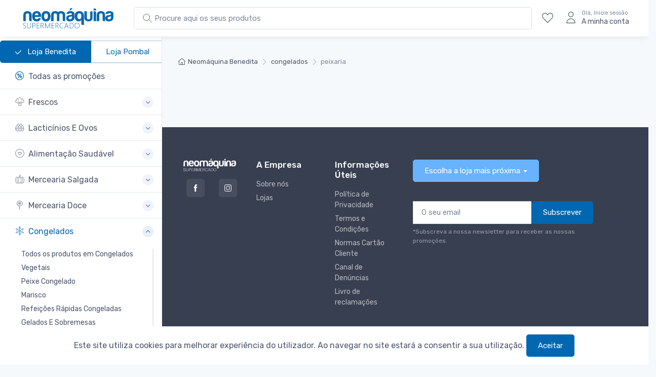

--- FILE ---
content_type: text/html; charset=UTF-8
request_url: https://neomaquina.pt/c/congelados/peixaria
body_size: 11595
content:
<!DOCTYPE html>
<html lang="en">
  <head>
    <!-- Global site tag (gtag.js) - Google Analytics -->
    <!-- Global site tag (gtag.js) - Google Analytics -->
    <script async src="https://www.googletagmanager.com/gtag/js?id=UA-172356673-1"></script>
    <script>
      window.dataLayer = window.dataLayer || [];
      function gtag(){dataLayer.push(arguments);}
      gtag('js', new Date());

      gtag('config', 'UA-172356673-1');
          </script>

    <meta charset="utf-8">
    <title>congelados - peixaria | Neomaquina Supermercados </title>
    <!-- SEO Meta Tags-->
    <meta name="description" content="Neomaquina - O seu supermercado em Pombal e Benedita.">
    <meta name="keywords" content="Promoções, Produtos baratos, Qualidade, Benedita, Pombal, Supermercados, entregas, encomendar online">
    <meta name="author" content="Neomáquina">
    <!-- Viewport-->
    <meta name="viewport" content="width=device-width, initial-scale=1">
    <!-- Favicon and Touch Icons-->
    <!-- Favicon -->
    <link rel="icon" type="image/x-icon" href="https://neomaquina.pt/favicon.ico">
    <link rel="icon" type="image/png" sizes="32x32" href="https://neomaquina.pt/favicon-32x32.png">
    <link rel="icon" type="image/png" sizes="16x16" href="https://neomaquina.pt/favicon-16x16.png">
    <link rel="apple-touch-icon" sizes="180x180" href="https://neomaquina.pt/apple-touch-icon.png">
    <link rel="manifest" href="site.webmanifest">
    <link rel="mask-icon" color="#fe6a6a" href="safari-pinned-tab.svg">
    <meta name="msapplication-TileColor" content="#ffffff">
    <meta name="theme-color" content="#ffffff">
    <meta name="csrf-token" content="3EdWiIHtF7MP7UCrdqhqVFd4LlCnxknl3CLsuDIE">
    <!-- Vendor Styles including: Font Icons, Plugins, etc.-->
    <!-- Main Theme Styles + Bootstrap-->
    
    <link rel="stylesheet" media="screen" id="main-styles" href="/css/theme.css">

    <!-- Facebook Pixel Code -->
    <script>
    !function(f,b,e,v,n,t,s)
    {if(f.fbq)return;n=f.fbq=function(){n.callMethod?
      n.callMethod.apply(n,arguments):n.queue.push(arguments)};
    if(!f._fbq)f._fbq=n;n.push=n;n.loaded=!0;n.version='2.0';
    n.queue=[];t=b.createElement(e);t.async=!0;
    t.src=v;s=b.getElementsByTagName(e)[0];
    s.parentNode.insertBefore(t,s)}(window, document,'script',
    'https://connect.facebook.net/en_US/fbevents.js');
    fbq('init', '226438202135076');
    fbq('track', 'PageView');
    </script>
    <noscript><img height="1" width="1" style="display:none"
      src="https://www.facebook.com/tr?id=226438202135076&ev=PageView&noscript=1"
      /></noscript>
    <!-- End Facebook Pixel Code -->

  </head>
  <!-- Body-->
  <body class="bg-secondary" data-gr-c-s-loaded="true" >
    <!-- Navbar-->

      <!-- Sidebar menu-->
      <aside class="cz-sidebar cz-sidebar-fixed" id="sideNav" style="padding-top: 5rem;">
    <button class="close" type="button" data-dismiss="sidebar" aria-label="Close"><span class="d-inline-block font-size-xs font-weight-normal align-middle">Fechar</span><span class="d-inline-block align-middle ml-2" aria-hidden="true">×</span></button>
    <div class="cz-sidebar-inner">
        <div class="cz-sidebar-body pt-0 pb-0" data-simplebar="">
        <div class="tab-content">
            <div class="sidebar-nav tab-pane fade show active" id="categories" role="tabpanel">
            <div class="widget widget-categories">
                <div class="accordion" id="shop-categories">

                    <div class="card border-bottom center">
                        <div class="btn-group mr-2" role="group" aria-label="Solid button group">
                                                        <a href="#" class="btn btn-outline-primary active">
                                <svg class="pr-2" width="20px" height="20px" fill="white" xmlns="http://www.w3.org/2000/svg" viewBox="0 0 1024 1024"><path d="M1015.467 209.066c-21.333-21.333-55.467-21.333-72.533 0L409.601 742.399l-315.733-320c-21.333-21.333-55.467-21.333-76.8 0s-21.333 55.467 0 76.8l354.133 354.133c21.333 21.333 55.467 21.333 76.8 0l567.467-567.467c12.8-17.067 0-46.933 0-76.8z"/></svg>
                            Loja Benedita</a>
                            <a href="/loja/Pombal" class="btn btn-outline-primary">Loja Pombal</a>
                                                    </div>
                    </div>
                    
                <div class="card border-bottom">
                    <div class="card-header">
                    <h3 class="accordion-heading font-size-base px-grid-gutter">
                        <a class="collapsed py-3" href="/promocoes">
                            <span class="d-flex align-items-center"><i class="czi-discount font-size-lg text-primary mt-n1 mr-2"></i>Todas as promoções</span>
                        </a>
                    </h3>
                    </div>
                </div>
                                                    <div class="card border-bottom">
    <div class="card-header">
        <h3 class="accordion-heading font-size-base px-grid-gutter">
                            <a class="collapsed py-3" href="#frescos" role="button" data-toggle="collapse" aria-expanded="false" aria-controls="frescos">
                            <span class="d-flex align-items-center">
                <i class="czi-broccoli font-size-lg opacity-60 mt-n1 mr-2"></i>Frescos</span><span class="accordion-indicator">
                </span>
            </a>
        </h3>
    </div>
    <div class="collapse " id="frescos" data-parent="#frescos">
        <div class="card-body px-grid-gutter pb-4">
            <div class="widget widget-links">
                <ul class="widget-list">
                    <li class="widget-list-item">
                        <a id="all-frescos" class="widget-list-link" href="https://neomaquina.pt/c/frescos">Todos os produtos em Frescos</a>
                    </li>
                                            <li class="widget-list-item">
            <a class="widget-list-link" href="https://neomaquina.pt/c/frescos/talho" id="talho">Talho</a>
    </li>                           
                                            <li class="widget-list-item">
            <a class="widget-list-link" href="https://neomaquina.pt/c/frescos/charcutaria-e-queijos" id="charcutaria-e-queijos">Charcutaria E Queijos</a>
    </li>                           
                                            <li class="widget-list-item">
            <a class="widget-list-link" href="https://neomaquina.pt/c/frescos/peixaria-fresca-e-salgada" id="peixaria-fresca-e-salgada">Peixaria Fresca E Salgada</a>
    </li>                           
                                            <li class="widget-list-item">
            <a class="widget-list-link" href="https://neomaquina.pt/c/frescos/fruta-e-legumes" id="fruta-e-legumes">Fruta E Legumes</a>
    </li>                           
                                            <li class="widget-list-item">
            <a class="widget-list-link" href="https://neomaquina.pt/c/frescos/padaria-e-tostas" id="padaria-e-tostas">Padaria E Tostas</a>
    </li>                           
                                            <li class="widget-list-item">
            <a class="widget-list-link" href="https://neomaquina.pt/c/frescos/pastelaria" id="pastelaria">Pastelaria</a>
    </li>                           
                                            <li class="widget-list-item">
            <a class="widget-list-link" href="https://neomaquina.pt/c/frescos/produtos-refrigerados-diversos" id="produtos-refrigerados-diversos">Produtos Refrigerados Diversos</a>
    </li>                           
                                    </ul>
            </div>
        </div>
    </div>
</div>

                                    <div class="card border-bottom">
    <div class="card-header">
        <h3 class="accordion-heading font-size-base px-grid-gutter">
                            <a class="collapsed py-3" href="#lacticinios-e-ovos" role="button" data-toggle="collapse" aria-expanded="false" aria-controls="lacticinios-e-ovos">
                            <span class="d-flex align-items-center">
                <i class="czi-eggs font-size-lg opacity-60 mt-n1 mr-2"></i>Lacticínios E Ovos</span><span class="accordion-indicator">
                </span>
            </a>
        </h3>
    </div>
    <div class="collapse " id="lacticinios-e-ovos" data-parent="#lacticinios-e-ovos">
        <div class="card-body px-grid-gutter pb-4">
            <div class="widget widget-links">
                <ul class="widget-list">
                    <li class="widget-list-item">
                        <a id="all-lacticinios-e-ovos" class="widget-list-link" href="https://neomaquina.pt/c/lacticinios-e-ovos">Todos os produtos em Lacticínios E Ovos</a>
                    </li>
                                            <li class="widget-list-item">
            <a class="widget-list-link" href="https://neomaquina.pt/c/lacticinios-e-ovos/leites" id="leites">Leites</a>
    </li>                           
                                            <li class="widget-list-item">
            <a class="widget-list-link" href="https://neomaquina.pt/c/lacticinios-e-ovos/iogurtes" id="iogurtes">Iogurtes</a>
    </li>                           
                                            <li class="widget-list-item">
            <a class="widget-list-link" href="https://neomaquina.pt/c/lacticinios-e-ovos/manteigas" id="manteigas">Manteigas</a>
    </li>                           
                                            <li class="widget-list-item">
            <a class="widget-list-link" href="https://neomaquina.pt/c/lacticinios-e-ovos/natas-bechamel-e-chantilly" id="natas-bechamel-e-chantilly">Natas, Béchamel E Chantilly</a>
    </li>                           
                                            <li class="widget-list-item">
            <a class="widget-list-link" href="https://neomaquina.pt/c/lacticinios-e-ovos/ovos" id="ovos">Ovos</a>
    </li>                           
                                            <li class="widget-list-item">
            <a class="widget-list-link" href="https://neomaquina.pt/c/lacticinios-e-ovos/cremes-vegetais-e-margarinas" id="cremes-vegetais-e-margarinas">Cremes Vegetais E Margarinas</a>
    </li>                           
                                            <li class="widget-list-item">
            <a class="widget-list-link" href="https://neomaquina.pt/c/lacticinios-e-ovos/leite-condensado-e-evaporado" id="leite-condensado-e-evaporado">Leite Condensado E Evaporado</a>
    </li>                           
                                            <li class="widget-list-item">
            <a class="widget-list-link" href="https://neomaquina.pt/c/lacticinios-e-ovos/sobremesas-lacteas" id="sobremesas-lacteas">Sobremesas Lácteas</a>
    </li>                           
                                    </ul>
            </div>
        </div>
    </div>
</div>

                                    <div class="card border-bottom">
    <div class="card-header">
        <h3 class="accordion-heading font-size-base px-grid-gutter">
                            <a class="collapsed py-3" href="#alimentacao-saudavel" role="button" data-toggle="collapse" aria-expanded="false" aria-controls="alimentacao-saudavel">
                            <span class="d-flex align-items-center">
                <i class="czi-heart-circle font-size-lg opacity-60 mt-n1 mr-2"></i>Alimentação Saudável</span><span class="accordion-indicator">
                </span>
            </a>
        </h3>
    </div>
    <div class="collapse " id="alimentacao-saudavel" data-parent="#alimentacao-saudavel">
        <div class="card-body px-grid-gutter pb-4">
            <div class="widget widget-links">
                <ul class="widget-list">
                    <li class="widget-list-item">
                        <a id="all-alimentacao-saudavel" class="widget-list-link" href="https://neomaquina.pt/c/alimentacao-saudavel">Todos os produtos em Alimentação Saudável</a>
                    </li>
                                            <li class="widget-list-item">
            <a class="widget-list-link" href="https://neomaquina.pt/c/alimentacao-saudavel/alternativa-ao-leite" id="alternativa-ao-leite">Alternativa Ao Leite</a>
    </li>                           
                                            <li class="widget-list-item">
            <a class="widget-list-link" href="https://neomaquina.pt/c/alimentacao-saudavel/biologico" id="biologico">Biológico</a>
    </li>                           
                                            <li class="widget-list-item">
            <a class="widget-list-link" href="https://neomaquina.pt/c/alimentacao-saudavel/sem-gluten" id="sem-gluten">Sem Glúten</a>
    </li>                           
                                            <li class="widget-list-item">
            <a class="widget-list-link" href="https://neomaquina.pt/c/alimentacao-saudavel/acucar-e-adocantes-dietetica" id="acucar-e-adocantes-dietetica">Açucar E Adoçantes Dietética</a>
    </li>                           
                                            <li class="widget-list-item">
            <a class="widget-list-link" href="https://neomaquina.pt/c/alimentacao-saudavel/alternativa-a-carne" id="alternativa-a-carne">Alternativa À Carne</a>
    </li>                           
                                            <li class="widget-list-item">
            <a class="widget-list-link" href="https://neomaquina.pt/c/alimentacao-saudavel/suplementos" id="suplementos">Suplementos</a>
    </li>                           
                                            <li class="widget-list-item">
            <a class="widget-list-link" href="https://neomaquina.pt/c/alimentacao-saudavel/cereais-e-flocos-dieteticos" id="cereais-e-flocos-dieteticos">Cereais E Flocos Dietéticos</a>
    </li>                           
                                            <li class="widget-list-item">
            <a class="widget-list-link" href="https://neomaquina.pt/c/alimentacao-saudavel/frutos-secos-ou-desidratados" id="frutos-secos-ou-desidratados">Frutos Secos Ou Desidratados</a>
    </li>                           
                                            <li class="widget-list-item">
            <a class="widget-list-link" href="https://neomaquina.pt/c/alimentacao-saudavel/snacks-dietetica" id="snacks-dietetica">Snacks Dietética</a>
    </li>                           
                                            <li class="widget-list-item">
            <a class="widget-list-link" href="https://neomaquina.pt/c/alimentacao-saudavel/chas-dieta" id="chas-dieta">Chás Dieta</a>
    </li>                           
                                            <li class="widget-list-item">
            <a class="widget-list-link" href="https://neomaquina.pt/c/alimentacao-saudavel/doces-fruta-sem-acucar" id="doces-fruta-sem-acucar">Doces Fruta Sem Açucar</a>
    </li>                           
                                            <li class="widget-list-item">
            <a class="widget-list-link" href="https://neomaquina.pt/c/alimentacao-saudavel/massas-e-farinhas-dietetica" id="massas-e-farinhas-dietetica">Massas E Farinhas Dietética</a>
    </li>                           
                                            <li class="widget-list-item">
            <a class="widget-list-link" href="https://neomaquina.pt/c/alimentacao-saudavel/vegetariano" id="vegetariano">Vegetariano</a>
    </li>                           
                                            <li class="widget-list-item">
            <a class="widget-list-link" href="https://neomaquina.pt/c/alimentacao-saudavel/pao-dietetica" id="pao-dietetica">Pão Dietética</a>
    </li>                           
                                    </ul>
            </div>
        </div>
    </div>
</div>

                                    <div class="card border-bottom">
    <div class="card-header">
        <h3 class="accordion-heading font-size-base px-grid-gutter">
                            <a class="collapsed py-3" href="#mercearia-salgada" role="button" data-toggle="collapse" aria-expanded="false" aria-controls="mercearia-salgada">
                            <span class="d-flex align-items-center">
                <i class="czi-pumpkin font-size-lg opacity-60 mt-n1 mr-2"></i>Mercearia Salgada</span><span class="accordion-indicator">
                </span>
            </a>
        </h3>
    </div>
    <div class="collapse " id="mercearia-salgada" data-parent="#mercearia-salgada">
        <div class="card-body px-grid-gutter pb-4">
            <div class="widget widget-links">
                <ul class="widget-list">
                    <li class="widget-list-item">
                        <a id="all-mercearia-salgada" class="widget-list-link" href="https://neomaquina.pt/c/mercearia-salgada">Todos os produtos em Mercearia Salgada</a>
                    </li>
                                            <li class="widget-list-item">
            <a class="widget-list-link" href="https://neomaquina.pt/c/mercearia-salgada/molhos-temperos-e-sal" id="molhos-temperos-e-sal">Molhos, Temperos E Sal</a>
    </li>                           
                                            <li class="widget-list-item">
            <a class="widget-list-link" href="https://neomaquina.pt/c/mercearia-salgada/conservas-salsichas-e-legumes" id="conservas-salsichas-e-legumes">Conservas, Salsichas E Legumes</a>
    </li>                           
                                            <li class="widget-list-item">
            <a class="widget-list-link" href="https://neomaquina.pt/c/mercearia-salgada/batatas-fritas-e-snacks" id="batatas-fritas-e-snacks">Batatas Fritas E Snacks</a>
    </li>                           
                                            <li class="widget-list-item">
            <a class="widget-list-link" href="https://neomaquina.pt/c/mercearia-salgada/arroz-e-massas" id="arroz-e-massas">Arroz E Massas</a>
    </li>                           
                                            <li class="widget-list-item">
            <a class="widget-list-link" href="https://neomaquina.pt/c/mercearia-salgada/azeite-oleo-e-vinagre" id="azeite-oleo-e-vinagre">Azeite, Óleo E Vinagre</a>
    </li>                           
                                            <li class="widget-list-item">
            <a class="widget-list-link" href="https://neomaquina.pt/c/mercearia-salgada/pure" id="pure">Puré</a>
    </li>                           
                                    </ul>
            </div>
        </div>
    </div>
</div>

                                    <div class="card border-bottom">
    <div class="card-header">
        <h3 class="accordion-heading font-size-base px-grid-gutter">
                            <a class="collapsed py-3" href="#mercearia-doce" role="button" data-toggle="collapse" aria-expanded="false" aria-controls="mercearia-doce">
                            <span class="d-flex align-items-center">
                <i class="czi-lollipop font-size-lg opacity-60 mt-n1 mr-2"></i>Mercearia Doce</span><span class="accordion-indicator">
                </span>
            </a>
        </h3>
    </div>
    <div class="collapse " id="mercearia-doce" data-parent="#mercearia-doce">
        <div class="card-body px-grid-gutter pb-4">
            <div class="widget widget-links">
                <ul class="widget-list">
                    <li class="widget-list-item">
                        <a id="all-mercearia-doce" class="widget-list-link" href="https://neomaquina.pt/c/mercearia-doce">Todos os produtos em Mercearia Doce</a>
                    </li>
                                            <li class="widget-list-item">
            <a class="widget-list-link" href="https://neomaquina.pt/c/mercearia-doce/cha-cafe-cacau-e-achocolatados" id="cha-cafe-cacau-e-achocolatados">Chá, Café, Cacau E Achocolatados</a>
    </li>                           
                                            <li class="widget-list-item">
            <a class="widget-list-link" href="https://neomaquina.pt/c/mercearia-doce/acucar-e-adocantes" id="acucar-e-adocantes">Açúcar E Adoçantes</a>
    </li>                           
                                            <li class="widget-list-item">
            <a class="widget-list-link" href="https://neomaquina.pt/c/mercearia-doce/mel-sobremesas-e-doces" id="mel-sobremesas-e-doces">Mel, Sobremesas E Doces</a>
    </li>                           
                                            <li class="widget-list-item">
            <a class="widget-list-link" href="https://neomaquina.pt/c/mercearia-doce/farinha" id="farinha">Farinha</a>
    </li>                           
                                            <li class="widget-list-item">
            <a class="widget-list-link" href="https://neomaquina.pt/c/mercearia-doce/cereais-e-barras" id="cereais-e-barras">Cereais E Barras</a>
    </li>                           
                                            <li class="widget-list-item">
            <a class="widget-list-link" href="https://neomaquina.pt/c/mercearia-doce/papas-farinhas-e-baby-food" id="papas-farinhas-e-baby-food">Papas, Farinhas E Baby Food</a>
    </li>                           
                                            <li class="widget-list-item">
            <a class="widget-list-link" href="https://neomaquina.pt/c/mercearia-doce/chocolates-e-docaria" id="chocolates-e-docaria">Chocolates E Doçaria</a>
    </li>                           
                                            <li class="widget-list-item">
            <a class="widget-list-link" href="https://neomaquina.pt/c/mercearia-doce/bolachas-snacks-doces-e-bolos" id="bolachas-snacks-doces-e-bolos">Bolachas, Snacks Doces E Bolos</a>
    </li>                           
                                            <li class="widget-list-item">
            <a class="widget-list-link" href="https://neomaquina.pt/c/mercearia-doce/bombons-e-pastelaria-sazonais" id="bombons-e-pastelaria-sazonais">Bombons E Pastelaria Sazonais</a>
    </li>                           
                                    </ul>
            </div>
        </div>
    </div>
</div>

                                    <div class="card border-bottom">
    <div class="card-header">
        <h3 class="accordion-heading font-size-base px-grid-gutter">
             
                                <a class="py-3" href="#congelados" role="button" data-toggle="collapse" aria-expanded="true" aria-controls="congelados">
                            <span class="d-flex align-items-center">
                <i class="czi-frozen font-size-lg opacity-60 mt-n1 mr-2"></i>Congelados</span><span class="accordion-indicator">
                </span>
            </a>
        </h3>
    </div>
    <div class="collapse show" id="congelados" data-parent="#congelados">
        <div class="card-body px-grid-gutter pb-4">
            <div class="widget widget-links">
                <ul class="widget-list">
                    <li class="widget-list-item">
                        <a id="all-congelados" class="widget-list-link" href="https://neomaquina.pt/c/congelados">Todos os produtos em Congelados</a>
                    </li>
                                            <li class="widget-list-item">
            <a class="widget-list-link" href="https://neomaquina.pt/c/congelados/vegetais" id="vegetais">Vegetais</a>
    </li>                           
                                            <li class="widget-list-item">
            <a class="widget-list-link" href="https://neomaquina.pt/c/congelados/peixe-congelado" id="peixe-congelado">Peixe Congelado</a>
    </li>                           
                                            <li class="widget-list-item">
            <a class="widget-list-link" href="https://neomaquina.pt/c/congelados/marisco" id="marisco">Marisco</a>
    </li>                           
                                            <li class="widget-list-item">
            <a class="widget-list-link" href="https://neomaquina.pt/c/congelados/refeicoes-rapidas-congeladas" id="refeicoes-rapidas-congeladas">Refeições Rápidas Congeladas</a>
    </li>                           
                                            <li class="widget-list-item">
            <a class="widget-list-link" href="https://neomaquina.pt/c/congelados/gelados-e-sobremesas" id="gelados-e-sobremesas">Gelados E Sobremesas</a>
    </li>                           
                                    </ul>
            </div>
        </div>
    </div>
</div>

                                    <div class="card border-bottom">
    <div class="card-header">
        <h3 class="accordion-heading font-size-base px-grid-gutter">
                            <a class="collapsed py-3" href="#bebidas" role="button" data-toggle="collapse" aria-expanded="false" aria-controls="bebidas">
                            <span class="d-flex align-items-center">
                <i class="czi-water-bottle font-size-lg opacity-60 mt-n1 mr-2"></i>Bebidas</span><span class="accordion-indicator">
                </span>
            </a>
        </h3>
    </div>
    <div class="collapse " id="bebidas" data-parent="#bebidas">
        <div class="card-body px-grid-gutter pb-4">
            <div class="widget widget-links">
                <ul class="widget-list">
                    <li class="widget-list-item">
                        <a id="all-bebidas" class="widget-list-link" href="https://neomaquina.pt/c/bebidas">Todos os produtos em Bebidas</a>
                    </li>
                                            <li class="widget-list-item">
            <a class="widget-list-link" href="https://neomaquina.pt/c/bebidas/refrigerantes-e-sumos" id="refrigerantes-e-sumos">Refrigerantes E Sumos</a>
    </li>                           
                                            <li class="widget-list-item">
            <a class="widget-list-link" href="https://neomaquina.pt/c/bebidas/agua" id="agua">Água</a>
    </li>                           
                                            <li class="widget-list-item">
            <a class="widget-list-link" href="https://neomaquina.pt/c/bebidas/cerveja-sidra-e-panache" id="cerveja-sidra-e-panache">Cerveja, Sidra E Panaché</a>
    </li>                           
                                    </ul>
            </div>
        </div>
    </div>
</div>

                                    <div class="card border-bottom">
    <div class="card-header">
        <h3 class="accordion-heading font-size-base px-grid-gutter">
                            <a class="collapsed py-3" href="#garrafeira" role="button" data-toggle="collapse" aria-expanded="false" aria-controls="garrafeira">
                            <span class="d-flex align-items-center">
                <i class="czi-wine font-size-lg opacity-60 mt-n1 mr-2"></i>Garrafeira</span><span class="accordion-indicator">
                </span>
            </a>
        </h3>
    </div>
    <div class="collapse " id="garrafeira" data-parent="#garrafeira">
        <div class="card-body px-grid-gutter pb-4">
            <div class="widget widget-links">
                <ul class="widget-list">
                    <li class="widget-list-item">
                        <a id="all-garrafeira" class="widget-list-link" href="https://neomaquina.pt/c/garrafeira">Todos os produtos em Garrafeira</a>
                    </li>
                                            <li class="widget-list-item">
            <a class="widget-list-link" href="https://neomaquina.pt/c/garrafeira/vinhos-generosos" id="vinhos-generosos">Vinhos Generosos</a>
    </li>                           
                                            <li class="widget-list-item">
            <a class="widget-list-link" href="https://neomaquina.pt/c/garrafeira/espirituosas-e-licores" id="espirituosas-e-licores">Espirituosas E Licores</a>
    </li>                           
                                            <li class="widget-list-item">
            <a class="widget-list-link" href="https://neomaquina.pt/c/garrafeira/espumantes-e-champanhe" id="espumantes-e-champanhe">Espumantes E Champanhe</a>
    </li>                           
                                            <li class="widget-list-item">
            <a class="widget-list-link" href="https://neomaquina.pt/c/garrafeira/sangria" id="sangria">Sangria</a>
    </li>                           
                                            <li class="widget-list-item">
            <a class="widget-list-link" href="https://neomaquina.pt/c/garrafeira/vinho-branco" id="vinho-branco">Vinho Branco</a>
    </li>                           
                                            <li class="widget-list-item">
            <a class="widget-list-link" href="https://neomaquina.pt/c/garrafeira/frisante-e-lambrusco" id="frisante-e-lambrusco">Frisante E Lambrusco</a>
    </li>                           
                                            <li class="widget-list-item">
            <a class="widget-list-link" href="https://neomaquina.pt/c/garrafeira/vinho-frisante" id="vinho-frisante">Vinho Frisante</a>
    </li>                           
                                            <li class="widget-list-item">
            <a class="widget-list-link" href="https://neomaquina.pt/c/garrafeira/vinho-rose" id="vinho-rose">Vinho Rosé</a>
    </li>                           
                                            <li class="widget-list-item">
            <a class="widget-list-link" href="https://neomaquina.pt/c/garrafeira/vinho-tinto" id="vinho-tinto">Vinho Tinto</a>
    </li>                           
                                            <li class="widget-list-item">
            <a class="widget-list-link" href="https://neomaquina.pt/c/garrafeira/vinho-verde" id="vinho-verde">Vinho Verde</a>
    </li>                           
                                    </ul>
            </div>
        </div>
    </div>
</div>

                                    <div class="card border-bottom">
    <div class="card-header">
        <h3 class="accordion-heading font-size-base px-grid-gutter">
                            <a class="collapsed py-3" href="#limpeza" role="button" data-toggle="collapse" aria-expanded="false" aria-controls="limpeza">
                            <span class="d-flex align-items-center">
                <i class="czi-wash font-size-lg opacity-60 mt-n1 mr-2"></i>Limpeza</span><span class="accordion-indicator">
                </span>
            </a>
        </h3>
    </div>
    <div class="collapse " id="limpeza" data-parent="#limpeza">
        <div class="card-body px-grid-gutter pb-4">
            <div class="widget widget-links">
                <ul class="widget-list">
                    <li class="widget-list-item">
                        <a id="all-limpeza" class="widget-list-link" href="https://neomaquina.pt/c/limpeza">Todos os produtos em Limpeza</a>
                    </li>
                                            <li class="widget-list-item">
            <a class="widget-list-link" href="https://neomaquina.pt/c/limpeza/loica" id="loica">Loiça</a>
    </li>                           
                                            <li class="widget-list-item">
            <a class="widget-list-link" href="https://neomaquina.pt/c/limpeza/roupa" id="roupa">Roupa</a>
    </li>                           
                                            <li class="widget-list-item">
            <a class="widget-list-link" href="https://neomaquina.pt/c/limpeza/cozinha-casa-de-banho-vidros-e-chao" id="cozinha-casa-de-banho-vidros-e-chao">Cozinha, Casa De Banho, Vidros E Chão</a>
    </li>                           
                                            <li class="widget-list-item">
            <a class="widget-list-link" href="https://neomaquina.pt/c/limpeza/lixivia" id="lixivia">Lixivia</a>
    </li>                           
                                            <li class="widget-list-item">
            <a class="widget-list-link" href="https://neomaquina.pt/c/limpeza/guardanapos-lencos-e-rolos-de-cozinha" id="guardanapos-lencos-e-rolos-de-cozinha">Guardanapos, Lenços E Rolos De Cozinha</a>
    </li>                           
                                            <li class="widget-list-item">
            <a class="widget-list-link" href="https://neomaquina.pt/c/limpeza/acessorios-de-limpeza" id="acessorios-de-limpeza">Acessórios De Limpeza</a>
    </li>                           
                                            <li class="widget-list-item">
            <a class="widget-list-link" href="https://neomaquina.pt/c/limpeza/ambientadores" id="ambientadores">Ambientadores</a>
    </li>                           
                                            <li class="widget-list-item">
            <a class="widget-list-link" href="https://neomaquina.pt/c/limpeza/insecticidas-repelentes" id="insecticidas-repelentes">Insecticidas E Repelentes</a>
    </li>                           
                                            <li class="widget-list-item">
            <a class="widget-list-link" href="https://neomaquina.pt/c/limpeza/cuidados-para-calcado" id="cuidados-para-calcado">Cuidados Para Calçado</a>
    </li>                           
                                    </ul>
            </div>
        </div>
    </div>
</div>

                                    <div class="card border-bottom">
    <div class="card-header">
        <h3 class="accordion-heading font-size-base px-grid-gutter">
                            <a class="collapsed py-3" href="#higiene-e-beleza" role="button" data-toggle="collapse" aria-expanded="false" aria-controls="higiene-e-beleza">
                            <span class="d-flex align-items-center">
                <i class="czi-toothbrush font-size-lg opacity-60 mt-n1 mr-2"></i>Higiene E Beleza</span><span class="accordion-indicator">
                </span>
            </a>
        </h3>
    </div>
    <div class="collapse " id="higiene-e-beleza" data-parent="#higiene-e-beleza">
        <div class="card-body px-grid-gutter pb-4">
            <div class="widget widget-links">
                <ul class="widget-list">
                    <li class="widget-list-item">
                        <a id="all-higiene-e-beleza" class="widget-list-link" href="https://neomaquina.pt/c/higiene-e-beleza">Todos os produtos em Higiene E Beleza</a>
                    </li>
                                            <li class="widget-list-item">
            <a class="widget-list-link" href="https://neomaquina.pt/c/higiene-e-beleza/outros-cuidades-de-higiene" id="outros-cuidades-de-higiene">Outros Cuidades De Higiene</a>
    </li>                           
                                            <li class="widget-list-item">
            <a class="widget-list-link" href="https://neomaquina.pt/c/higiene-e-beleza/hidratacao-e-limpeza" id="hidratacao-e-limpeza">Hidratação E Limpeza</a>
    </li>                           
                                            <li class="widget-list-item">
            <a class="widget-list-link" href="https://neomaquina.pt/c/higiene-e-beleza/incontinencia" id="incontinencia">Incontinência</a>
    </li>                           
                                            <li class="widget-list-item">
            <a class="widget-list-link" href="https://neomaquina.pt/c/higiene-e-beleza/higiene-feminina" id="higiene-feminina">Higiene Feminina</a>
    </li>                           
                                            <li class="widget-list-item">
            <a class="widget-list-link" href="https://neomaquina.pt/c/higiene-e-beleza/homem" id="homem">Homem</a>
    </li>                           
                                            <li class="widget-list-item">
            <a class="widget-list-link" href="https://neomaquina.pt/c/higiene-e-beleza/depilacao" id="depilacao">Depilação</a>
    </li>                           
                                            <li class="widget-list-item">
            <a class="widget-list-link" href="https://neomaquina.pt/c/higiene-e-beleza/desodorizantes" id="desodorizantes">Desodorizantes</a>
    </li>                           
                                            <li class="widget-list-item">
            <a class="widget-list-link" href="https://neomaquina.pt/c/higiene-e-beleza/cabelo" id="cabelo">Cabelo</a>
    </li>                           
                                            <li class="widget-list-item">
            <a class="widget-list-link" href="https://neomaquina.pt/c/higiene-e-beleza/higiene-oral" id="higiene-oral">Higiene Oral</a>
    </li>                           
                                            <li class="widget-list-item">
            <a class="widget-list-link" href="https://neomaquina.pt/c/higiene-e-beleza/corpo" id="corpo">Corpo</a>
    </li>                           
                                            <li class="widget-list-item">
            <a class="widget-list-link" href="https://neomaquina.pt/c/higiene-e-beleza/perfumaria" id="perfumaria">Perfumaria</a>
    </li>                           
                                            <li class="widget-list-item">
            <a class="widget-list-link" href="https://neomaquina.pt/c/higiene-e-beleza/protetores-solares" id="protetores-solares">Protetores Solares</a>
    </li>                           
                                            <li class="widget-list-item">
            <a class="widget-list-link" href="https://neomaquina.pt/c/higiene-e-beleza/acessorios" id="acessorios">Acessórios</a>
    </li>                           
                                            <li class="widget-list-item">
            <a class="widget-list-link" href="https://neomaquina.pt/c/higiene-e-beleza/papel-higienico-e-papel-hig-humido" id="papel-higienico-e-papel-hig-humido">Papel Higiénico E Papel Hig. Húmido</a>
    </li>                           
                                    </ul>
            </div>
        </div>
    </div>
</div>

                                    <div class="card border-bottom">
    <div class="card-header">
        <h3 class="accordion-heading font-size-base px-grid-gutter">
                            <a class="collapsed py-3" href="#bebes" role="button" data-toggle="collapse" aria-expanded="false" aria-controls="bebes">
                            <span class="d-flex align-items-center">
                <i class="czi-smile font-size-lg opacity-60 mt-n1 mr-2"></i>Bebés</span><span class="accordion-indicator">
                </span>
            </a>
        </h3>
    </div>
    <div class="collapse " id="bebes" data-parent="#bebes">
        <div class="card-body px-grid-gutter pb-4">
            <div class="widget widget-links">
                <ul class="widget-list">
                    <li class="widget-list-item">
                        <a id="all-bebes" class="widget-list-link" href="https://neomaquina.pt/c/bebes">Todos os produtos em Bebés</a>
                    </li>
                                            <li class="widget-list-item">
            <a class="widget-list-link" href="https://neomaquina.pt/c/bebes/higiene-infantil" id="higiene-infantil">Higiene Infantil</a>
    </li>                           
                                            <li class="widget-list-item">
            <a class="widget-list-link" href="https://neomaquina.pt/c/bebes/puericultura" id="puericultura">Puericultura</a>
    </li>                           
                                            <li class="widget-list-item">
            <a class="widget-list-link" href="https://neomaquina.pt/c/bebes/acessorios-bebe" id="acessorios-bebe">Acessórios Bebé</a>
    </li>                           
                                            <li class="widget-list-item">
            <a class="widget-list-link" href="https://neomaquina.pt/c/bebes/fraldas" id="fraldas">Fraldas</a>
    </li>                           
                                            <li class="widget-list-item">
            <a class="widget-list-link" href="https://neomaquina.pt/c/bebes/papas-farinhas-e-baby-food" id="papas-farinhas-e-baby-food">Papas, Farinhas E Baby Food</a>
    </li>                           
                                    </ul>
            </div>
        </div>
    </div>
</div>

                                    <div class="card border-bottom">
    <div class="card-header">
        <h3 class="accordion-heading font-size-base px-grid-gutter">
                            <a class="collapsed py-3" href="#brinquedos" role="button" data-toggle="collapse" aria-expanded="false" aria-controls="brinquedos">
                            <span class="d-flex align-items-center">
                <i class="czi-joystick font-size-lg opacity-60 mt-n1 mr-2"></i>Brinquedos</span><span class="accordion-indicator">
                </span>
            </a>
        </h3>
    </div>
    <div class="collapse " id="brinquedos" data-parent="#brinquedos">
        <div class="card-body px-grid-gutter pb-4">
            <div class="widget widget-links">
                <ul class="widget-list">
                    <li class="widget-list-item">
                        <a id="all-brinquedos" class="widget-list-link" href="https://neomaquina.pt/c/brinquedos">Todos os produtos em Brinquedos</a>
                    </li>
                                    </ul>
            </div>
        </div>
    </div>
</div>

                                    <div class="card border-bottom">
    <div class="card-header">
        <h3 class="accordion-heading font-size-base px-grid-gutter">
                            <a class="collapsed py-3" href="#electronica-e-musica" role="button" data-toggle="collapse" aria-expanded="false" aria-controls="electronica-e-musica">
                            <span class="d-flex align-items-center">
                <i class="czi-laptop font-size-lg opacity-60 mt-n1 mr-2"></i>Electrónica E Música</span><span class="accordion-indicator">
                </span>
            </a>
        </h3>
    </div>
    <div class="collapse " id="electronica-e-musica" data-parent="#electronica-e-musica">
        <div class="card-body px-grid-gutter pb-4">
            <div class="widget widget-links">
                <ul class="widget-list">
                    <li class="widget-list-item">
                        <a id="all-electronica-e-musica" class="widget-list-link" href="https://neomaquina.pt/c/electronica-e-musica">Todos os produtos em Electrónica E Música</a>
                    </li>
                                            <li class="widget-list-item">
            <a class="widget-list-link" href="https://neomaquina.pt/c/electronica-e-musica/tecnologia" id="tecnologia">Tecnologia</a>
    </li>                           
                                            <li class="widget-list-item">
            <a class="widget-list-link" href="https://neomaquina.pt/c/electronica-e-musica/pequenos-electrodomesticos" id="pequenos-electrodomesticos">Pequenos Electrodomésticos</a>
    </li>                           
                                            <li class="widget-list-item">
            <a class="widget-list-link" href="https://neomaquina.pt/c/electronica-e-musica/musica" id="musica">Música</a>
    </li>                           
                                            <li class="widget-list-item">
            <a class="widget-list-link" href="https://neomaquina.pt/c/electronica-e-musica/radios-phones-e-despertadores" id="radios-phones-e-despertadores">Rádios, Phones E Despertadores</a>
    </li>                           
                                    </ul>
            </div>
        </div>
    </div>
</div>

                                    <div class="card border-bottom">
    <div class="card-header">
        <h3 class="accordion-heading font-size-base px-grid-gutter">
                            <a class="collapsed py-3" href="#papelaria-e-livraria" role="button" data-toggle="collapse" aria-expanded="false" aria-controls="papelaria-e-livraria">
                            <span class="d-flex align-items-center">
                <i class="czi-book font-size-lg opacity-60 mt-n1 mr-2"></i>Papelaria E Livraria</span><span class="accordion-indicator">
                </span>
            </a>
        </h3>
    </div>
    <div class="collapse " id="papelaria-e-livraria" data-parent="#papelaria-e-livraria">
        <div class="card-body px-grid-gutter pb-4">
            <div class="widget widget-links">
                <ul class="widget-list">
                    <li class="widget-list-item">
                        <a id="all-papelaria-e-livraria" class="widget-list-link" href="https://neomaquina.pt/c/papelaria-e-livraria">Todos os produtos em Papelaria E Livraria</a>
                    </li>
                                            <li class="widget-list-item">
            <a class="widget-list-link" href="https://neomaquina.pt/c/papelaria-e-livraria/livraria" id="livraria">Livraria</a>
    </li>                           
                                            <li class="widget-list-item">
            <a class="widget-list-link" href="https://neomaquina.pt/c/papelaria-e-livraria/papelaria" id="papelaria">Papelaria</a>
    </li>                           
                                            <li class="widget-list-item">
            <a class="widget-list-link" href="https://neomaquina.pt/c/papelaria-e-livraria/experiencias-odisseias" id="experiencias-odisseias">Experiências Odisseias</a>
    </li>                           
                                    </ul>
            </div>
        </div>
    </div>
</div>

                                    <div class="card border-bottom">
    <div class="card-header">
        <h3 class="accordion-heading font-size-base px-grid-gutter">
                            <a class="collapsed py-3" href="#animais" role="button" data-toggle="collapse" aria-expanded="false" aria-controls="animais">
                            <span class="d-flex align-items-center">
                <i class="czi-smile font-size-lg opacity-60 mt-n1 mr-2"></i>Animais</span><span class="accordion-indicator">
                </span>
            </a>
        </h3>
    </div>
    <div class="collapse " id="animais" data-parent="#animais">
        <div class="card-body px-grid-gutter pb-4">
            <div class="widget widget-links">
                <ul class="widget-list">
                    <li class="widget-list-item">
                        <a id="all-animais" class="widget-list-link" href="https://neomaquina.pt/c/animais">Todos os produtos em Animais</a>
                    </li>
                                            <li class="widget-list-item">
            <a class="widget-list-link" href="https://neomaquina.pt/c/animais/gato" id="gato">Gato</a>
    </li>                           
                                            <li class="widget-list-item">
            <a class="widget-list-link" href="https://neomaquina.pt/c/animais/cao" id="cao">Cão</a>
    </li>                           
                                            <li class="widget-list-item">
            <a class="widget-list-link" href="https://neomaquina.pt/c/animais/outros" id="outros">Outros</a>
    </li>                           
                                    </ul>
            </div>
        </div>
    </div>
</div>

                                    <div class="card border-bottom">
    <div class="card-header">
        <h3 class="accordion-heading font-size-base px-grid-gutter">
                            <a class="collapsed py-3" href="#auto-e-bricolage" role="button" data-toggle="collapse" aria-expanded="false" aria-controls="auto-e-bricolage">
                            <span class="d-flex align-items-center">
                <i class="czi-ruler font-size-lg opacity-60 mt-n1 mr-2"></i>Auto E Bricolage</span><span class="accordion-indicator">
                </span>
            </a>
        </h3>
    </div>
    <div class="collapse " id="auto-e-bricolage" data-parent="#auto-e-bricolage">
        <div class="card-body px-grid-gutter pb-4">
            <div class="widget widget-links">
                <ul class="widget-list">
                    <li class="widget-list-item">
                        <a id="all-auto-e-bricolage" class="widget-list-link" href="https://neomaquina.pt/c/auto-e-bricolage">Todos os produtos em Auto E Bricolage</a>
                    </li>
                                            <li class="widget-list-item">
            <a class="widget-list-link" href="https://neomaquina.pt/c/auto-e-bricolage/Auto" id="Auto">Automóvel</a>
    </li>                           
                                            <li class="widget-list-item">
            <a class="widget-list-link" href="https://neomaquina.pt/c/auto-e-bricolage/brico-e-ferramentas" id="brico-e-ferramentas">Bricolage E Ferramentas</a>
    </li>                           
                                    </ul>
            </div>
        </div>
    </div>
</div>

                                    <div class="card border-bottom">
    <div class="card-header">
        <h3 class="accordion-heading font-size-base px-grid-gutter">
                            <a class="collapsed py-3" href="#bazar-casa" role="button" data-toggle="collapse" aria-expanded="false" aria-controls="bazar-casa">
                            <span class="d-flex align-items-center">
                <i class="czi-home font-size-lg opacity-60 mt-n1 mr-2"></i>Bazar Casa</span><span class="accordion-indicator">
                </span>
            </a>
        </h3>
    </div>
    <div class="collapse " id="bazar-casa" data-parent="#bazar-casa">
        <div class="card-body px-grid-gutter pb-4">
            <div class="widget widget-links">
                <ul class="widget-list">
                    <li class="widget-list-item">
                        <a id="all-bazar-casa" class="widget-list-link" href="https://neomaquina.pt/c/bazar-casa">Todos os produtos em Bazar Casa</a>
                    </li>
                                            <li class="widget-list-item">
            <a class="widget-list-link" href="https://neomaquina.pt/c/bazar-casa/Utilidades-e-Decoracao" id="Utilidades-e-Decoracao">Utilidades E Decoração</a>
    </li>                           
                                            <li class="widget-list-item">
            <a class="widget-list-link" href="https://neomaquina.pt/c/bazar-casa/jardim-exterior-aquecimento" id="jardim-exterior-aquecimento">Jardim, Exterior, Aquecimento</a>
    </li>                           
                                            <li class="widget-list-item">
            <a class="widget-list-link" href="https://neomaquina.pt/c/bazar-casa/iluminacao-e-energia" id="iluminacao-e-energia">Iluminação E Energia</a>
    </li>                           
                                    </ul>
            </div>
        </div>
    </div>
</div>

                                    <div class="card border-bottom">
    <div class="card-header">
        <h3 class="accordion-heading font-size-base px-grid-gutter">
                            <a class="collapsed py-3" href="#plantas-e-jardim" role="button" data-toggle="collapse" aria-expanded="false" aria-controls="plantas-e-jardim">
                            <span class="d-flex align-items-center">
                <i class="czi-weather font-size-lg opacity-60 mt-n1 mr-2"></i>Plantas E Jardim</span><span class="accordion-indicator">
                </span>
            </a>
        </h3>
    </div>
    <div class="collapse " id="plantas-e-jardim" data-parent="#plantas-e-jardim">
        <div class="card-body px-grid-gutter pb-4">
            <div class="widget widget-links">
                <ul class="widget-list">
                    <li class="widget-list-item">
                        <a id="all-plantas-e-jardim" class="widget-list-link" href="https://neomaquina.pt/c/plantas-e-jardim">Todos os produtos em Plantas E Jardim</a>
                    </li>
                                    </ul>
            </div>
        </div>
    </div>
</div>

                                    <div class="card border-bottom">
    <div class="card-header">
        <h3 class="accordion-heading font-size-base px-grid-gutter">
                            <a class="collapsed py-3" href="#sacos" role="button" data-toggle="collapse" aria-expanded="false" aria-controls="sacos">
                            <span class="d-flex align-items-center">
                <i class="czi-bag font-size-lg opacity-60 mt-n1 mr-2"></i>Sacos</span><span class="accordion-indicator">
                </span>
            </a>
        </h3>
    </div>
    <div class="collapse " id="sacos" data-parent="#sacos">
        <div class="card-body px-grid-gutter pb-4">
            <div class="widget widget-links">
                <ul class="widget-list">
                    <li class="widget-list-item">
                        <a id="all-sacos" class="widget-list-link" href="https://neomaquina.pt/c/sacos">Todos os produtos em Sacos</a>
                    </li>
                                    </ul>
            </div>
        </div>
    </div>
</div>

                                </div>
            </div>
            </div>
        </div>
        </div>
    </div>
</aside>      <!-- Page-->
      <main class="sidebar-fixed-enabled" style="padding-top: 4rem;" >
        <div id="app">
        <header class="bg-light box-shadow-sm fixed-top">
    <div class="navbar navbar-expand-lg navbar-light">
        <div class="container-fluid">
            <a class="navbar-brand d-none d-sm-block mr-3 mr-xl-4 flex-shrink-0" href="/" style="min-width: 7rem;">
                
                <img width="210" src="/img/neomaquina-logo.png" alt="Neomáquina" style="padding: 1rem;">
            </a>
            
            <!-- VUE earch-->
            <search class="d-none" :webp="true"></search>


            <!-- Toolbar-->
            <div class="navbar-toolbar d-flex flex-shrink-0 align-items-center ml-xl-2"><a class="navbar-toggler" href="#sideNav" data-toggle="sidebar">
                <span class="navbar-toggler-icon"></span></a><a class="navbar-tool d-flex d-lg-none" href="#searchBox" data-toggle="collapse" role="button" aria-expanded="false" aria-controls="searchBox"><span class="navbar-tool-tooltip">Search</span>
                <div class="navbar-tool-icon-box">
                    <svg class="navbar-tool-icon" style="width: 1.4rem" fill="none" stroke="currentColor" viewBox="0 0 24 24" xmlns="http://www.w3.org/2000/svg"><path stroke-linecap="round" stroke-linejoin="round" stroke-width="1" d="M21 21l-6-6m2-5a7 7 0 11-14 0 7 7 0 0114 0z"></path></svg>
                </div></a>

                <a class="navbar-brand d-sm-none mr-0" href="/" style="min-width: 4.625rem;"><img width="150" src="/img/neomaquina-logo.png" alt="Neomáquina" style="padding: 1rem;"></a>

                <a class="navbar-tool d-lg-flex d-none d-sm-block" href="https://neomaquina.pt/favoritos">
                    <span class="navbar-tool-tooltip">Lista de favoritos</span>
                    <div class="navbar-tool-icon-box">
                        <svg style="width: 1.8rem" class="navbar-tool-icon w-6 h-6" fill="none" stroke="currentColor" viewBox="0 0 24 24" xmlns="http://www.w3.org/2000/svg"><path stroke-linecap="round" stroke-linejoin="round" stroke-width="1" d="M4.318 6.318a4.5 4.5 0 000 6.364L12 20.364l7.682-7.682a4.5 4.5 0 00-6.364-6.364L12 7.636l-1.318-1.318a4.5 4.5 0 00-6.364 0z"></path></svg>
                    </div>
                </a>

                                    <a class="navbar-tool ml-1 ml-lg-0 mr-n1 mr-lg-2" href="#signin-modal" data-toggle="modal">
                        <div class="navbar-tool-icon-box">
                            <svg style="width: 1.8rem" class="navbar-tool-icon w-6 h-6" fill="none" stroke="currentColor" viewBox="0 0 24 24" xmlns="http://www.w3.org/2000/svg"><path stroke-linecap="round" stroke-linejoin="round" stroke-width="1" d="M16 7a4 4 0 11-8 0 4 4 0 018 0zM12 14a7 7 0 00-7 7h14a7 7 0 00-7-7z"></path></svg>
                        </div>
                        <div class="navbar-tool-text ml-n3"><small>Olá, Inicie sessão</small> A minha conta</div>
                    </a>
                
                                <!-- <mini-cart :webp="true"></mini-cart> -->
            </div>
        </div>
    </div>
    <div class="collapse" id="searchBox">
        <div class="card pt-2 pb-2 border-0 rounded-0">
            
            <search :webp="true"></search>
        </div>
    </div>
</header>
        
        <div class="flash-message pt-3 mt-2">
                                                                                                          </div>

        <section class="px-lg-3 pt-3">
    <div class="px-3 pt-2">
        <nav class="mb-4" aria-label="breadcrumb">
            <ol class="breadcrumb flex-lg-nowrap">

                <li class="breadcrumb-item"><a class="text-nowrap" href="/"><i class="czi-home"></i>Neomáquina Benedita</a></li>

                                
                                    <li class="breadcrumb-item text-nowrap" aria-current="page"><a class="text-nowrap" href="/c/congelados">congelados</a></li>
                    <li class="breadcrumb-item text-nowrap active" aria-current="page">peixaria</li>        
                            </ol>
        </nav>
        <div class="row no-gutters mx-n2">
                    </div>

        <div class="pt-4 pb-5 mb-4">
                                
                    </div>
    </div>
</section>
        </div>
        <!-- Footer-->
        <footer class="bg-dark pt-5">
          <div class="px-lg-3 pt-2 pb-4">
            <div class="mx-auto px-3" style="max-width: 80rem;">
              <div class="row">
                <div class="col-xl-2 col-lg-3 col-sm-4 pb-2 mb-4">
                  <div class="mt-n1">
                    <a class="d-inline-block align-middle" href="/">
                                                    <img width="240" src="/img/Neomaquina-nobg.webp" alt="Neomáquina">
                                            </a>
                  </div>
                  <a class="social-btn sb-light sb-facebook ml-3 mr-2 mt-2" href="https://www.facebook.com/neomaquina/" target="_blank"><i class="czi-facebook"></i></a>
                  <a class="social-btn sb-light sb-instagram ml-3 mr-2 mt-2" href="https://www.instagram.com/neomaquina/" target="_blank"><i class="czi-instagram"></i></a>
                </div>


                                <div class="col-xl-2 col-lg-3 col-sm-3">
                  <div class="widget widget-links widget-light pt-2 pb-2 mb-4">
                    <h3 class="widget-title text-light">A Empresa</h3>
                    <ul class="widget-list">
                                              <li class="widget-list-item"><a class="widget-list-link" href="/neo/sobre-nos">Sobre nós</a></li>
                      
                                                <li class="widget-list-item"><a class="widget-list-link" href="https://neomaquina.pt/lojas">Lojas</a></li>
                      
                                          </ul>
                  </div>
                </div>
                                <div class="col-xl-2 col-lg-3 col-sm-3">
                  <div class="widget widget-links widget-light pt-2 pb-2 mb-4">
                    <h3 class="widget-title text-light">Informações Úteis</h3>
                    <ul class="widget-list">
                                              <li class="widget-list-item"><a class="widget-list-link" href="/neo/politica-de-privacidade">Política de Privacidade</a></li>
                                              <li class="widget-list-item"><a class="widget-list-link" href="/neo/termos-e-condicoes">Termos e Condições</a></li>
                                              <li class="widget-list-item"><a class="widget-list-link" href="/neo/cartao-cliente">Normas Cartão Cliente</a></li>
                                              <li class="widget-list-item"><a class="widget-list-link" href="/neo/Denucias">Canal de Denúncias</a></li>
                      
                      
                                                <li class="widget-list-item"><a class="widget-list-link" href="https://www.livroreclamacoes.pt/Inicio/">Livro de reclamações</a></li>
                                          </ul>
                  </div>
                </div>
                


                


                <div class="col-xl-5 col-lg-5 col-sm-5">
                  <div class="btn-group dropdown d-inline-block mb-3 pt-2 mr-2">
                      <button class="btn btn-info dropdown-toggle" type="button" data-toggle="dropdown" aria-haspopup="true" aria-expanded="false">Escolha a loja mais próxima</button>
                      <div class="dropdown-menu dropdown-menu-right" style="">
                          <a class="dropdown-item" href="https://neomaquina.pt/loja/Benedita">Neomáquina Benedita</a>
                          <div class="dropdown-divider"></div>
                          <a class="dropdown-item" href="https://neomaquina.pt/loja/Pombal">Neomáquina Pombal</a>
                      </div>
                  </div>

                  <div class="widget pb-2 mb-4">
                    <h3 class="widget-title text-light pb-1"></h3>

                    <form class="subscription-form validate" action="https://neomaquina.pt/newsletter" method="post" name="mc-embedded-subscribe-form" novalidate="">
                      <input type="hidden" name="_token" value="3EdWiIHtF7MP7UCrdqhqVFd4LlCnxknl3CLsuDIE">                      <div class="input-group flex-nowrap">
                        <i class="ci-mail position-absolute top-50 translate-middle-y text-muted fs-base ms-3"></i>
                        <input class="form-control rounded-start" type="email" name="email" placeholder="O seu email" required="">
                        <button class="btn btn-primary" type="submit" name="subscribe">Subscrever</button>
                      </div>
                      <!-- real people should not fill this in and expect good things - do not remove this or risk form bot signups-->
                      <div style="position: absolute; left: -5000px;" aria-hidden="true">
                        <input class="subscription-form-antispam" type="text" name="name" tabindex="-1">
                      </div>
                      <div class="form-text text-light opacity-50">*Subscreva a nossa newsletter para receber as nossas promoções.</div>
                      <div class="subscription-status"></div>
                    </form>
                  </div>
                </div>

              </div>
            </div>
          </div>
          <div class="bg-darker px-lg-3 py-3 row">
            <div class="d-sm-flex justify-content-between col align-items-center mx-auto px-3" style="max-width: 80rem;">
              <div class="font-size-xs text-light opacity-50 text-center text-sm-left py-3">© Todos os direitos reservados<a class="text-light" href="/" rel="noopener"> Neomáquina</a></div>

              <a href="/img/compete2020.pdf" target="_blank" class="font-size-xs text-light col float-right opacity-20 text-center text-sm-left">
                <img style="position: fixed; max-width: 300px; bottom: 10px; right: 20px;" src="/img/compete2020.png" class="rounded mx-auto d-block float-right" alt="Compete 2020 - Portugal 2020">
              </a>
            </div>
          </div>
        </footer>
      </main>

    <a class="btn-scroll-top" href="#top" data-scroll=""><span class="btn-scroll-top-tooltip text-muted font-size-sm mr-2">Top</span>
      <svg style="width: 1.8rem" class="btn-scroll-top-icon w-6 h-6" fill="none" stroke="currentColor" viewBox="0 0 24 24" xmlns="http://www.w3.org/2000/svg"><path stroke-linecap="round" stroke-linejoin="round" stroke-width="1" d="M5 15l7-7 7 7"></path></svg>
    </a>

            <div class="modal fade" id="signin-modal" tabindex="-1" role="dialog">
    <div class="modal-dialog modal-dialog-centered" role="document">
        <div class="modal-content">
            <div class="modal-header">
            <ul class="nav nav-tabs card-header-tabs" role="tablist">
                <li class="nav-item"><a class="nav-link active" href="#signin-tab" data-toggle="tab" role="tab" aria-selected="true"><i class="czi-unlocked mr-2 mt-n1"></i>Entrar</a></li>
                <li class="nav-item"><a class="nav-link" href="#signup-tab" data-toggle="tab" role="tab" aria-selected="false"><i class="czi-user mr-2 mt-n1"></i>Registar</a></li>
                <li class="nav-item d-none d-sm-block"><a class="nav-link" href="#recover-tab" data-toggle="tab" role="tab" aria-selected="false"><i class="czi-loading mr-2 mt-n1"></i>Recuperar Password</a></li>
            </ul>
            <button class="close" type="button" data-dismiss="modal" aria-label="Close"><span aria-hidden="true">×</span></button>
            </div>
            <div class="modal-body tab-content py-4">
                            
                <form method="POST" action="https://neomaquina.pt/login" class="needs-validation tab-pane fade show active" autocomplete="on" novalidate="" id="signin-tab">
                    <input type="hidden" name="_token" value="3EdWiIHtF7MP7UCrdqhqVFd4LlCnxknl3CLsuDIE">                    <div class="form-group">
                        <label for="login-email">Endereço de email</label>
                        <input name="email" class="form-control" type="email" id="login-email" placeholder="manuel@silva.com" required autocomplete="email" autofocus>
                        <div class="invalid-feedback">Por favor insira o seu email.</div>
                    </div>
                    <div class="form-group">
                        <label for="si-password">Password</label>
                        <div class="password-toggle">
                            <input name="password" class="form-control" type="password" id="si-password" required="" autocomplete="current-password">
                            <label class="password-toggle-btn">
                                <input class="custom-control-input" type="checkbox"><i class="czi-eye password-toggle-indicator"></i><span class="sr-only">Mostrar password</span>
                            </label>
                        </div>
                        <div class="invalid-feedback">Por favor insira a sua password.</div>
                    </div>
                    <div class="form-group d-flex flex-wrap justify-content-between">
                        <div class="custom-control custom-checkbox mb-2">
                            <input name="remember" class="custom-control-input" type="checkbox" id="si-remember">
                            <label class="custom-control-label" for="si-remember">Guardar sessão</label>
                        </div><a class="font-size-sm" href="#recover-tab" data-toggle="tab" role="tab" aria-selected="false">Esqueceu-se da password?</a>
                    </div>
                    <button class="btn btn-primary btn-block btn-shadow" type="submit" id="loginBtn">Entrar</button>
                    <div class="row social-logins">
                        <div class="col">
                            <a class="mt-4 btn btn-outline-secondary" href="https://neomaquina.pt/auth/google" style="padding: 10px; text-align: center; display: block;">
                                <svg style="max-width: 20px" xmlns="http://www.w3.org/2000/svg" viewBox="0 0 16 16" class="Svg-sc-1nbylj6-0 dCANBU"><g fill="none" fill-rule="nonzero"><path fill="#4285F4" d="M16 8.19c0-.542-.045-1.087-.14-1.62H8.186v3.07h4.394a3.686 3.686 0 0 1-1.626 2.422v1.991h2.622C15.116 12.665 16 10.615 16 8.19z"></path><path fill="#34A853" d="M8.194 16c2.192 0 4.04-.706 5.387-1.926l-2.619-1.993c-.729.487-1.67.762-2.765.762-2.12 0-3.919-1.404-4.564-3.292H.93v2.055C2.31 14.3 5.12 16 8.194 16z"></path><path fill="#FBBC04" d="M3.597 9.56a4.673 4.673 0 0 1 0-3.06V4.441H.872a7.82 7.82 0 0 0 0 7.179l2.725-2.06z"></path><path fill="#EA4335" d="M8.138 3.156a4.47 4.47 0 0 1 3.12 1.195l2.323-2.276A7.907 7.907 0 0 0 8.138 0C5.062 0 2.249 1.7.868 4.395L3.57 6.449c.643-1.89 2.446-3.293 4.568-3.293z"></path></g></svg>
                                Google
                            </a>
                        </div>
                        <div class="col">
                            <a class="mt-4 btn btn-outline-secondary" href="https://neomaquina.pt/auth/facebook" style="padding: 10px; text-align: center; display: block;">
                                <svg style="max-width: 20px" xmlns="http://www.w3.org/2000/svg" xmlns:xlink="http://www.w3.org/1999/xlink" viewBox="0 0 16 16" class="Svg-sc-1nbylj6-0 dCANBU"><defs><path id="a" d="M0 0h16v15.997H0z"></path></defs><g fill="none" fill-rule="evenodd"><mask id="b" fill="#fff"><use xlink:href="#a"></use></mask><path fill="#1877F2" d="M16 8.047C16 3.603 12.418 0 8 0S0 3.603 0 8.047c0 4.017 2.925 7.346 6.75 7.95v-5.624H4.719V8.047H6.75V6.274c0-2.017 1.194-3.13 3.022-3.13.875 0 1.79.157 1.79.157v1.98h-1.008c-.994 0-1.304.62-1.304 1.257v1.51h2.219l-.355 2.325H9.25v5.624c3.825-.604 6.75-3.933 6.75-7.95" mask="url(#b)"></path></g></svg>
                                Facebook
                            </a>
                        </div>
                    </div>
                </form>

                <form method="POST" action="https://neomaquina.pt/register" class="needs-validation tab-pane fade" autocomplete="on" novalidate="" id="signup-tab">
                    <input type="hidden" name="_token" value="3EdWiIHtF7MP7UCrdqhqVFd4LlCnxknl3CLsuDIE">                    <div class="form-group">
                        <label for="su-name">Primeiro e último nome</label>
                        <input name="name" class="form-control" type="text" id="su-name" placeholder="Manuel Joaquim" required="" autocomplete="name">
                        <div class="invalid-feedback">Por favor insira o seu nome.</div>
                    </div>
                    <div class="form-group">
                        <label for="su-email">Endereço de email</label>
                        <input name="email" class="form-control" type="email" id="su-email" placeholder="manuel@silva.com" required="" autocomplete="email">
                        <div class="invalid-feedback">Por favor insira um endereço de email válido.</div>
                    </div>
                    <div class="form-group">
                        <label for="su-password">Password</label>
                        <div class="password-toggle">
                            <input name="password" class="form-control" type="password" id="su-password" required="" required autocomplete="new-password">
                            <label class="password-toggle-btn">
                                <input class="custom-control-input" type="checkbox"><i class="czi-eye password-toggle-indicator"></i><span class="sr-only">Mostrar password</span>
                            </label>
                        </div>
                    </div>
                    <div class="form-group">
                    <label for="su-password-confirm">Confirme a password</label>
                        <div class="password-toggle">
                            <input name="password_confirmation" class="form-control" type="password" id="su-password-confirm" required autocomplete="new-password">
                            <label class="password-toggle-btn">
                                <input class="custom-control-input" type="checkbox"><i class="czi-eye password-toggle-indicator"></i><span class="sr-only">Mostrar password</span>
                            </label>
                        </div>
                    </div>
                    <input type="hidden" name="title" id="titleId">
                    <input type="hidden" name="recaptcha_response" id="recaptchaResponse">
                    <button class="btn btn-primary btn-block btn-shadow" type="submit" id="registerBtn">Registar</button>
                    <div class="row social-logins">
                        <div class="col">
                            <a class="mt-4 btn btn-outline-secondary" href="https://neomaquina.pt/auth/google" style="padding: 10px; text-align: center; display: block;">
                                <svg style="max-width: 20px" xmlns="http://www.w3.org/2000/svg" viewBox="0 0 16 16" class="Svg-sc-1nbylj6-0 dCANBU"><g fill="none" fill-rule="nonzero"><path fill="#4285F4" d="M16 8.19c0-.542-.045-1.087-.14-1.62H8.186v3.07h4.394a3.686 3.686 0 0 1-1.626 2.422v1.991h2.622C15.116 12.665 16 10.615 16 8.19z"></path><path fill="#34A853" d="M8.194 16c2.192 0 4.04-.706 5.387-1.926l-2.619-1.993c-.729.487-1.67.762-2.765.762-2.12 0-3.919-1.404-4.564-3.292H.93v2.055C2.31 14.3 5.12 16 8.194 16z"></path><path fill="#FBBC04" d="M3.597 9.56a4.673 4.673 0 0 1 0-3.06V4.441H.872a7.82 7.82 0 0 0 0 7.179l2.725-2.06z"></path><path fill="#EA4335" d="M8.138 3.156a4.47 4.47 0 0 1 3.12 1.195l2.323-2.276A7.907 7.907 0 0 0 8.138 0C5.062 0 2.249 1.7.868 4.395L3.57 6.449c.643-1.89 2.446-3.293 4.568-3.293z"></path></g></svg>
                                Google
                            </a>
                        </div>
                        <div class="col">
                            <a class="mt-4 btn btn-outline-secondary" href="https://neomaquina.pt/auth/facebook" style="padding: 10px; text-align: center; display: block;">
                                <svg style="max-width: 20px" xmlns="http://www.w3.org/2000/svg" xmlns:xlink="http://www.w3.org/1999/xlink" viewBox="0 0 16 16" class="Svg-sc-1nbylj6-0 dCANBU"><defs><path id="a" d="M0 0h16v15.997H0z"></path></defs><g fill="none" fill-rule="evenodd"><mask id="b" fill="#fff"><use xlink:href="#a"></use></mask><path fill="#1877F2" d="M16 8.047C16 3.603 12.418 0 8 0S0 3.603 0 8.047c0 4.017 2.925 7.346 6.75 7.95v-5.624H4.719V8.047H6.75V6.274c0-2.017 1.194-3.13 3.022-3.13.875 0 1.79.157 1.79.157v1.98h-1.008c-.994 0-1.304.62-1.304 1.257v1.51h2.219l-.355 2.325H9.25v5.624c3.825-.604 6.75-3.933 6.75-7.95" mask="url(#b)"></path></g></svg>
                                Facebook
                            </a>
                        </div>
                    </div>
                </form>

                <form method="POST" action="https://neomaquina.pt/password/email" class="needs-validation tab-pane fade" autocomplete="on" novalidate="" id="recover-tab">
                    <input type="hidden" name="_token" value="3EdWiIHtF7MP7UCrdqhqVFd4LlCnxknl3CLsuDIE">                    <div class="form-group">
                        <label for="re-email">Endereço de email</label>
                        <input name="email" class="form-control" type="email" id="re-email" placeholder="manuel@silva.com" required="" autocomplete="email">
                        <div class="invalid-feedback">Por favor insira um endereço de email válido.</div>
                    </div>
                    <button class="btn btn-primary btn-block btn-shadow" type="submit" id="recoverPass">Recuperar Password</button>
                </form>
            </div>
        </div>
    </div>
</div>

<script>
document.getElementById('su-name').addEventListener('focus', reCaptchaFocus, false);
document.getElementById('registerBtn').addEventListener('click', recapOnSubmit, false);

function reCaptchaFocus() {
    document.getElementById('su-name').removeEventListener('focus', reCaptchaFocus);
    
    var head = document.getElementsByTagName('head')[0];
	var script = document.createElement('script');
	script.type = 'text/javascript';
	script.src = 'https://www.google.com/recaptcha/api.js?render=6LfeqegUAAAAAABr1rkBMkTVtX_vig41veElHEeZ';
    head.appendChild(script);  
}

function recapOnSubmit(e) {
    e.preventDefault();
    
    grecaptcha.ready(function() {
        grecaptcha.execute('6LfeqegUAAAAAABr1rkBMkTVtX_vig41veElHEeZ', {action: 'register'}).then(function(token) {
            var recaptchaResponse = document.getElementById('recaptchaResponse');
            recaptchaResponse.value = token;
            document.getElementById('signup-tab').submit();
        });
    });  
}

</script>        <script src="/js/app.js" type="text/javascript"></script>
    <script src="/js/theme_vendor/tiny-slider.min.js"></script>
    <script src="/js/theme.js"></script>

     <div class="js-cookie-consent cookie-consent">

    <span class="cookie-consent__message">
        Este site utiliza cookies para melhorar experiência do utilizador. Ao navegar no site estará a consentir a sua utilização.
    </span>

    <button class="js-cookie-consent-agree cookie-consent__agree">
        Aceitar
    </button>

</div>

    <script>

        window.laravelCookieConsent = (function () {

            const COOKIE_VALUE = 1;
            const COOKIE_DOMAIN = 'neomaquina.pt';

            function consentWithCookies() {
                setCookie('neomaquina_cookie_consent', COOKIE_VALUE, 7300);
                hideCookieDialog();
            }

            function cookieExists(name) {
                return (document.cookie.split('; ').indexOf(name + '=' + COOKIE_VALUE) !== -1);
            }

            function hideCookieDialog() {
                const dialogs = document.getElementsByClassName('js-cookie-consent');

                for (let i = 0; i < dialogs.length; ++i) {
                    dialogs[i].style.display = 'none';
                }
            }

            function setCookie(name, value, expirationInDays) {
                const date = new Date();
                date.setTime(date.getTime() + (expirationInDays * 24 * 60 * 60 * 1000));
                document.cookie = name + '=' + value
                    + ';expires=' + date.toUTCString()
                    + ';domain=' + COOKIE_DOMAIN
                    + ';path=/'
                    + ';samesite=lax';
            }

            if (cookieExists('neomaquina_cookie_consent')) {
                hideCookieDialog();
            }

            const buttons = document.getElementsByClassName('js-cookie-consent-agree');

            for (let i = 0; i < buttons.length; ++i) {
                buttons[i].addEventListener('click', consentWithCookies);
            }

            return {
                consentWithCookies: consentWithCookies,
                hideCookieDialog: hideCookieDialog
            };
        })();
    </script>


     
     
    <!-- Load Facebook SDK for JavaScript -->
      <div id="fb-root"></div>
      <script>
        window.fbAsyncInit = function() {
          FB.init({
            xfbml            : true,
            version          : 'v9.0'
          });
        };

        (function(d, s, id) {
        var js, fjs = d.getElementsByTagName(s)[0];
        if (d.getElementById(id)) return;
        js = d.createElement(s); js.id = id;
        js.src = 'https://connect.facebook.net/pt_PT/sdk/xfbml.customerchat.js';
        fjs.parentNode.insertBefore(js, fjs);
      }(document, 'script', 'facebook-jssdk'));</script>

      <!-- Your Chat Plugin code -->
      <div class="fb-customerchat"
        attribution="setup_tool"
        page_id="127660610621397"
        logged_in_greeting="Olá! Podemos ajudar?"
        logged_out_greeting="Olá! Podemos ajudar?">
      </div>

  </body>
</html>
